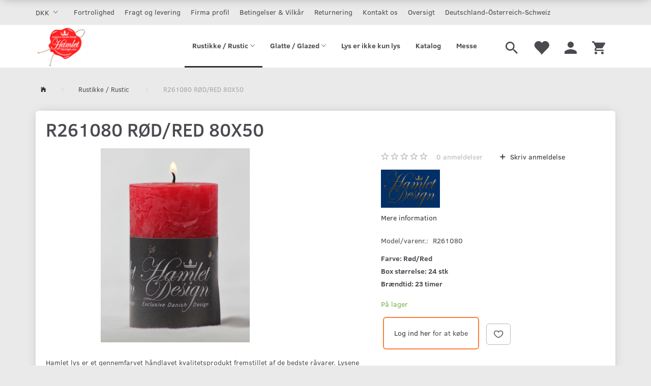

--- FILE ---
content_type: text/html; charset=UTF-8
request_url: https://hamletdesign.eu/rustikke-rustic-85/r261080-roed-red-80x50-p242
body_size: 18969
content:
<!doctype html>
<html class="no-js  "
	lang="da"
>
<head>
			<title>R261080 RØD/RED  80X50</title>
		<meta charset="utf-8">
		<meta http-equiv="X-UA-Compatible" content="IE=edge">
				<meta name="description" content="">
				<meta name="keywords" content="">
		<meta name="viewport" content="width=device-width, initial-scale=1">
											
	<meta property="og:site_name" content="Hamlet Design">
	<meta property="og:type" content="product">
	<meta property="og:title" content="R261080 RØD/RED  80X50">
	<meta property="og:url" content="https://hamletdesign.eu/rustikke-rustic-85/r261080-roed-red-80x50-p242">
	<meta property="og:image" content="https://hamletdesign.eu/media/cache/fb_image_thumb/product-images/24/2/R261080%20-%20Copy1528819051.0485.jpg?1528819051">
	<meta property="og:description" content="">
					<link rel="alternate" hreflang="x-default" href="https://hamletdesign.eu/rustikke-rustic-85/r261080-roed-red-80x50-p242">
			<link rel="alternate" hreflang="da-dk" href="https://hamletdesign.eu/rustikke-rustic-85/r261080-roed-red-80x50-p242">
		
	<link rel="apple-touch-icon" href="/apple-touch-icon.png?v=18237784">
	<link rel="icon" href="/favicon.ico?v=2063069553">

			<noscript>
	<style>
		.mm-inner .dropup,
		.mm-inner .dropdown {
			position: relative !important;
		}

		.dropdown:hover > .dropdown-menu {
			display: block !important;
			visibility: visible !important;
			opacity: 1;
		}

		.image.loading {
			opacity: 1;
		}

		.search-popup:hover .search {
			display: block;
		}
	</style>
</noscript>

<link rel="stylesheet" href="/build/frontend-theme/480.04a0f6ae.css"><link rel="stylesheet" href="/build/frontend-theme/theme.b30b4300.css">
	
			<script id="obbIePolyfills">

	/**
	 * Object.assign() for IE11
	 * https://developer.mozilla.org/en-US/docs/Web/JavaScript/Reference/Global_Objects/Object/assign#Polyfill
	 */
	if (typeof Object.assign !== 'function') {

		Object.defineProperty(Object, 'assign', {

			value: function assign(target, varArgs) {

				// TypeError if undefined or null
				if (target == null) {
					throw new TypeError('Cannot convert undefined or null to object');
				}

				var to = Object(target);

				for (var index = 1; index < arguments.length; index++) {

					var nextSource = arguments[index];

					if (nextSource != null) {

						for (var nextKey in nextSource) {

							// Avoid bugs when hasOwnProperty is shadowed
							if (Object.prototype.hasOwnProperty.call(nextSource, nextKey)) {
								to[nextKey] = nextSource[nextKey];
							}
						}
					}
				}

				return to;
			},

			writable: true,
			configurable: true
		});
	}

</script>
<script id="obbJqueryShim">

		!function(){var n=[],t=function(t){n.push(t)},o={ready:function(n){t(n)}};window.jQuery=window.$=function(n){return"function"==typeof n&&t(n),o},document.addEventListener("obbReady",function(){for(var t=n.shift();t;)t(),t=n.shift()})}();

	
</script>

<script id="obbInit">

	document.documentElement.className += (self === top) ? ' not-in-iframe' : ' in-iframe';

	window.obb = {

		DEVMODE: false,

		components: {},

		constants: {
			IS_IN_IFRAME: (self !== top),
		},

		data: {
			possibleDiscountUrl: '/discount/check-product',
			possibleWishlistUrl: '/wishlist/check',
			buildSliderUrl: '/slider',
		},

		fn: {},

		jsServerLoggerEnabled: false,
	};

</script>
<script id="obbConstants">

	/** @lends obbConstants */
	obb.constants = {
		HOST: 'https://hamletdesign.eu',

		// Environment
		IS_PROD_MODE: true,
		IS_DEV_MODE: false,
		IS_TEST_MODE: false,
		IS_TEST_RUNNING: document.documentElement.hasAttribute('webdriver'),

		// Browser detection
		// https://stackoverflow.com/a/23522755/1949503
		IS_BROWSER_SAFARI: /^((?!chrome|android).)*safari/i.test(navigator.userAgent),

		// Current currency
		CURRENCY: 'DKK',
		// Current currency
		CURRENCY_OPT: {
			'left': '',
			'right': ' DKK',
			'thousand': '.',
			'decimal': ',',
		},

		LOCALES: [{"code":"da","locale":"da_dk"}],

		// Common data attributes
		LAZY_LOAD_BOOL_ATTR: 'data-lazy-load',

		// Current language's localization id
		LOCALE_ID: 'da',

		// Shopping cart
		SHOPPINGCART_POPUP_STATUS: false,
		BROWSER_LANGUAGE_DETECTION_ENABLE: false,
		CART_COOKIE_GUEST_ID: '_gpp_gcid',
		CART_COOKIE_POPUP_FLAG: '_gpp_sc_popup',
		CART_IMAGE_WIDTH: '40',
		CART_IMAGE_HEIGHT: '40',

		COOKIE_FE_LIST_VIEW: '_gpp_shop_clw',
		COOKIE_FE_USER: '_gpp_y',
		COOKIE_FE_PURCHASE_SESSION: '_gpp_purchase_session',
		COOKIE_FE_TRACKING: '_gpp_tupv',
		COOKIE_FE_AGE: '_gpp_age',
		COOKIE_FE_LANGUAGE: '_gpp_shop_language',

		// Category page
		PRODUCT_LISTING_LAYOUT: 'list',

		// Category filters
		FILTER_ANIMATION_DURATION: 400,
		FILTER_UPDATE_NUMBER_OF_PRODUCTS_DELAY: 400,
		FILTER_APPLY_DELAY: 2000,
		FILTER_PARAMS_WITH_MULTIPLE_VALUES_REGEXP: '^(av-\\d+|br|cat|stock|g-\\d+)$',

		// Viewport breakpoint widths
		viewport: {
			XP_MAX: 479,
			XS_MIN: 480,
			XS_MAX: 799,
			SM_MIN: 800,
			SM_MAX: 991,
			MD_MIN: 992,
			MD_MAX: 1199,
			LG_MIN: 1200,

			WIDTH_PARAM_IN_REQUEST: 'viewport_width',
			XP: 'xp',
			XS: 'xs',
			SM: 'sm',
			MD: 'md',
			LG: 'lg',
		},

		IS_SEARCH_AUTOCOMPLETE_ENABLED: true
	};

</script>

<script id="obbCookies">
	(function() {

		var obb = window.obb;

		obb.fn.setCookie = function setCookie(cname, cvalue, exdays) {
			var d = new Date();
			d.setTime(d.getTime() + (exdays * 24 * 60 * 60 * 1000));
			var expires = "expires=" + d.toUTCString();
			document.cookie = cname + "=" + cvalue + "; " + expires;
		};

		obb.fn.getCookie = function getCookie(cname) {
			var name = cname + "=";
			var ca = document.cookie.split(';');
			for (var i = 0; i < ca.length; i++) {
				var c = ca[i];
				while (c.charAt(0) == ' ') {
					c = c.substring(1);
				}
				if (c.indexOf(name) == 0) {
					return c.substring(name.length, c.length);
				}
			}
			return false;
		};

		
	})();
</script>

<script id="obbTranslations">

	/** @lends obbTranslations */
	obb.translations = {

		categories: "Kategorier",
		brands: "M\u00e6rker",
		products: "Produkter",
		pages: "Information",

		confirm: "Bekr\u00e6ft",
		confirmDelete: "Er du sikker p\u00e5 at du vil slette dette?",
		confirmDeleteWishlist: "Er du sikker p\u00e5 at du vil slette denne \u00f8nskeliste, med alt indhold?",

		add: "Tilf\u00f8j",
		moreWithEllipsis: "L\u00e6s mere...",

		foundProduct: "Fundet %s produkter",
		foundProducts: "%s produkter fundet",
		notAvailable: "Ikke tilg\u00e6ngelig",
		notFound: "Ikke fundet",
		pleaseChooseVariant: "V\u00e6lg venligst en variant",
		pleaseChooseAttribute: "V\u00e6lg venligst %s",
		pleaseChooseAttributes: "V\u00e6lg venligst %s og %s",

		viewAll: "Vis alle",
		viewAllFrom: "Se alle fra",
		quantityStep: "Denne vare s\u00e6lges kun i antal\/kolli af %s",
		quantityMinimum: "Minimum k\u00f8b af denne vare er %s",
		quantityMaximum: "Maks %s stk. kan k\u00f8bes af denne vare",

		notifications: {

			fillRequiredFields: "Ikke alle obligatoriske felter er udfyldt",
		},
		notAllProductAvaliableInSet: "Desv\u00e6rre er alle produkter i dette s\u00e6t ikke tilg\u00e6ngelige. V\u00e6lg en venligst en anden variant, eller fjern produkter som ikke er tilg\u00e6ngelige.",
		wasCopiedToClipboard: "Text was copied to clipboard",
	};

</script>


	
	<link rel="icon" href="/favicon.ico">
	
<script id="OBBGoogleAnalytics4">
	window.dataLayer = window.dataLayer || [];

	function gtag() {
		dataLayer.push(arguments);
	}

	gtag('js', new Date());



	gtag('event', 'view_item', {
		currency: "DKK",
		value: 298.75,
		items: [
			{
				"item_id": "242",
				"item_name": "R261080\u0020R\u00D8D\/RED\u0020\u002080X50",
				"item_brand": "",
				"item_category": "Rustikke\u0020\/\u0020Rustic",
				"quantity": 1,
				"price": 298.75,
				"url": "https://hamletdesign.eu/rustikke-rustic-85/r261080-roed-red-80x50-p242",
				"image_url": "https://hamletdesign.eu/media/cache/product_info_main_thumb/product-images/24/2/R261080%20-%20Copy1528819051.0485.jpg"
			}
		]
	});



</script>

</head>

<body class="	page-product pid242 	
 ">
	

	<div id="page-wrapper" class="page-wrapper">

		<section id="page-inner" class="page-inner">

			<header id="header" class="site-header">
									
<div
	class="navbar-default navbar-mobile visible-xp-block visible-xs-block "
	data-hook="mobileNavbar"
	role="tabpanel"
>
	<div class="container">

		<div class="clearfix">
			
<div
	class="sidebar-toggle-wrap visible-xp-block visible-xs-block pull-left"
>
	<button
		class="btn btn-default sidebar-toggle sidebar-toggle-general"
		data-hook="toggleMobileMenu"
	>
		<i class="icon-bars">
			<span class="sr-only">Skifte navigation</span>
			<span class="icon-bar"></span>
			<span class="icon-bar"></span>
			<span class="icon-bar"></span>
		</i>
		<span>Menu</span>
	</button>
</div>

			<ul class="nav navbar-nav nav-pills navbar-mobile-tabs pull-right">

				<li>
					<a
						class="toggle-price-vat"
						title="Vis&#x20;priser&#x20;inkl.&#x20;moms"
						href="https://hamletdesign.eu/_switch/price_vat"
					>
						<i class="glyphicon glyphicon-euro"></i>
					</a>
				</li>
				<li>
					<a
						class="toggle-tab-search"
						title="Søg"
						data-toggle="pill"
					>
						<i class="glyphicon glyphicon-search"></i>
					</a>
				</li>
								<li>
										
<a class="wishlist"
   id="wishlist-link"
   href="/user/check?go=/wishlist/"
   title="Favoritter"
	   data-show-modal-and-set-href-as-form-action=""
   data-target="#login-modal"
		>
	<i class="glyphicon glyphicon-heart"></i>
	<span class="title hidden-xp hidden-xs">
		Favoritter
	</span>
</a>

				</li>
				
				<li>
											<a
							class="login"
							data-hook="mobileNavbar-loginButton"
							title="Login"
							href="/user/"
							data-toggle="modal"
							data-target="#login-modal"
						>
							<i class="glyphicon glyphicon-user"></i>
						</a>
									</li>

									<li>
						<a
							class="toggle-tab-minicart "
							title="Cart"
							data-hook="mobileNavbar"
							href="#navbarMobileMinicart"
							data-toggle="pill"
						>
							<i class="glyphicon glyphicon-shopping-cart"></i>
							<span class="count badge"></span>
						</a>
					</li>
				
			</ul>
		</div>

		<div class="tab-content">
			<div
				class="tab-pane fade page-content tab-userbar"
				id="navbarMobileUserbar"
				data-hook="mobileNavbar-userMenu"
				role="tabpanel"
			>
				<ul class="nav navbar-nav">
					

						<li>
									
<a class="wishlist"
   id="wishlist-link"
   href="/user/check?go=/wishlist/"
   title="Favoritter"
	   data-show-modal-and-set-href-as-form-action=""
   data-target="#login-modal"
		>
	<i class="glyphicon glyphicon-heart"></i>
	<span class="title hidden-xp hidden-xs">
		Favoritter
	</span>
</a>

			</li>
				<li>
			<a class="login login-link"
   href="/user/"
   title="Login"
   data-toggle="modal"
   data-target="#login-modal"
	>
	<i class="glyphicon glyphicon-user"></i>
	<span class="title">
		Log ind
	</span>
</a>
		</li>
	
				</ul>
			</div>
		</div>

	</div>
</div>
														<nav class="navbar navbar-inverse hidden-xp hidden-xs" role="navigation">
        <div class="container">
            <div class="collapse navbar-collapse">
                

	<ul class="currency nav navbar-left navbar-nav">
		<li class="dropdown">
			<a
				href="#"
				class="dropdown-toggle current-currency"
				data-toggle="dropdown"
							>
				<span class="title">DKK</span>
				<span class="caret"></span>
			</a>
			<ul class="dropdown-menu js-url-switcher">
									<li class="currency-CHF">
						<a href="#" data-url="https://hamletdesign.eu/rustikke-rustic-85/r261080-roed-red-80x50-p242?currency=CHF">
							CHF
						</a>
					</li>
									<li class="currency-DKK active">
						<a href="#" data-url="https://hamletdesign.eu/rustikke-rustic-85/r261080-roed-red-80x50-p242?currency=DKK">
							DKK
						</a>
					</li>
									<li class="currency-EUR">
						<a href="#" data-url="https://hamletdesign.eu/rustikke-rustic-85/r261080-roed-red-80x50-p242?currency=EUR">
							EUR
						</a>
					</li>
									<li class="currency-GBP">
						<a href="#" data-url="https://hamletdesign.eu/rustikke-rustic-85/r261080-roed-red-80x50-p242?currency=GBP">
							GBP
						</a>
					</li>
									<li class="currency-NOK">
						<a href="#" data-url="https://hamletdesign.eu/rustikke-rustic-85/r261080-roed-red-80x50-p242?currency=NOK">
							NOK
						</a>
					</li>
									<li class="currency-RUB">
						<a href="#" data-url="https://hamletdesign.eu/rustikke-rustic-85/r261080-roed-red-80x50-p242?currency=RUB">
							RUB
						</a>
					</li>
									<li class="currency-SEK">
						<a href="#" data-url="https://hamletdesign.eu/rustikke-rustic-85/r261080-roed-red-80x50-p242?currency=SEK">
							SEK
						</a>
					</li>
									<li class="currency-USD">
						<a href="#" data-url="https://hamletdesign.eu/rustikke-rustic-85/r261080-roed-red-80x50-p242?currency=USD">
							USD
						</a>
					</li>
							</ul>
		</li>
	</ul>
 

 
	
	<ul class="info-menu nav nav-links navbar-nav">
		
	
	
		
		<li class="navbar-nav ">
			<a href="/information/fortrolighed/">
				Fortrolighed
			</a>
		</li>

	
		
		<li class="navbar-nav ">
			<a href="/information/fragt-og-levering/">
				Fragt og levering
			</a>
		</li>

	
		
		<li class="navbar-nav ">
			<a href="/information/firma-profil/">
				Firma profil
			</a>
		</li>

	
		
		<li class="navbar-nav ">
			<a href="/information/betingelser-vilkar/">
				Betingelser & Vilkår
			</a>
		</li>

	
		
		<li class="navbar-nav ">
			<a href="/return-note/">
				Returnering
			</a>
		</li>

	
		
		<li class="navbar-nav ">
			<a href="/information/contact/">
				Kontakt os
			</a>
		</li>

	
		
		<li class="navbar-nav ">
			<a href="/sitemap/">
				Oversigt
			</a>
		</li>

	
		
		<li class="navbar-nav ">
			<a href="/information/deutschland-osterreich-schweiz/">
				Deutschland-Österreich-Schweiz
			</a>
		</li>

	

	</ul>


            </div>
        </div>
    </nav>
    <div class="navbar navbar-default navbar-fixed-height">
        <div class="container">
            <div class="row">
                <div class="col-md-6">
                    
<div
	class="logo navbar-nav logo-kind-image"
	
	id="logo"
>
	<a
			aria-label="Hamlet&#x20;Design"
			href="/"
			data-store-name="Hamlet&#x20;Design"
		><img
					class="logo-image"
					src="https://hamletdesign.eu/media/cache/logo_thumb_auto_resize/images/Ny-Logo---CopyTRANS2.png?1530306296"
					alt="Hamlet&#x20;Design"
				></a></div>
                </div>
                <div class="col-md-18">
                    <nav class="navbar-right navbar-nav hidden-xp hidden-xs" role="navigation">
                        
<ul class="search-popup nav navbar-nav pull-left"
	
>
	<li
		class="dropdown"
	>
		<a
			href="#"
					>
			<i class="glyphicon glyphicon-search"></i>
		</a>
	</li>
</ul>
 

	<ul
		class="userbar nav navbar-nav pull-left"
		id="userbar"
		
	>

					<li>
									
<a class="wishlist"
   id="wishlist-link"
   href="/user/check?go=/wishlist/"
   title="Favoritter"
	   data-show-modal-and-set-href-as-form-action=""
   data-target="#login-modal"
		>
	<i class="glyphicon glyphicon-heart"></i>
	<span class="title hidden-xp hidden-xs">
		Favoritter
	</span>
</a>

			</li>
		
					<li>
				<a class="login login-link"
   href="/user/"
   title="Login"
   data-toggle="modal"
   data-target="#login-modal"
	>
	<i class="glyphicon glyphicon-user"></i>
	<span class="title">
		Log ind
	</span>
</a>
			</li>
			</ul>

 
	<ul
		class="minicart minicart-wide  nav navbar-nav pull-right"
		id="minicart"
		
	>
		<li
			class="dropdown"
			data-backdrop="static"
			data-dropdown-align="right"
			data-reload-name="cart"
			data-reload-url="/cart/show/minicart/wide"
		>
			
<a aria-label="Indkøbskurv" href="/cart/"  data-toggle="dropdown" data-hover="dropdown" data-link-is-clickable>

	<i class="glyphicon glyphicon-shopping-cart"></i>
	<span class="title">
		Indkøbskurv
	</span>
	<span class="total">
		
	</span>
	<span class="count badge">
		0
	</span>

</a>

<div class="dropdown-menu prevent-click-event-propagation">
	

	<div class="cart cart-wide panel panel-default  "
		
	>
		<div class="panel-heading">
			Indkøbskurv
		</div>

		<div class="panel-body"
			 data-reload-name="cart"
			 data-reload-url="/cart/show/cartbody_minified/wide"
		>
			

	<div class="inner empty">
		<span class="empty-cart-message">
			Din indkøbskurv er tom!
		</span>
	</div>




			
	<div class="cards ">
					<img src="https://hamletdesign.eu/media/cache/small_cards/images/certificates/dankort.gif" alt="paymentlogo">
					<img src="https://hamletdesign.eu/media/cache/small_cards/images/certificates/mastercard.gif" alt="paymentlogo">
					<img src="https://hamletdesign.eu/media/cache/small_cards/images/certificates/visa.gif" alt="paymentlogo">
			</div>
		</div>

		<div class="panel-footer">

			<form action="/checkout">
				<button type="submit" class="btn btn-primary btn-block">
					Til kassen
				</button>
			</form>

			<form action="/cart/">
				<button type="submit" class="btn btn-default btn-block">
					Se indkøbskurv
				</button>
			</form>
		</div>

	</div>
</div>

		</li>
	</ul>
                    </nav> 



					
		<ul class="horizontal-categories-menu nav navbar-nav hidden-xp hidden-xs navbar-nav mm-inner max-level-2 ">
											
						 	
								
	<li class="cid85 level1 active has-children dropdown"
					data-dropdown-align="left"
			>
		<a class="dropdown-toggle"
		   href="/rustikke-rustic-85/"
							data-toggle="dropdown"
				data-hover="dropdown"
				data-link-is-clickable
					>
			
			<span class="col-title">
				<span class="title">Rustikke / Rustic</span>

				
				<span class="caret"></span>
				</span>
		</a>

											
								<ul class="dropdown-menu hidden">
				
																			
		
			
	<li class="cid87 level2"
			>
		<a class=""
		   href="/rustikke-bloklys-rustic-candles-87/"
					>
			
			<span class="col-title">
				<span class="title">Rustikke Bloklys / Rustic Candles</span>

				
				</span>
		</a>

											
			</li>

															
		
			
	<li class="cid92 level2"
			>
		<a class=""
		   href="/rustikke-kuglelys-rustic-ball-candles-92/"
					>
			
			<span class="col-title">
				<span class="title">Rustikke Kuglelys / Rustic Ball Candles</span>

				
				</span>
		</a>

											
			</li>

															
		
			
	<li class="cid93 level2"
			>
		<a class=""
		   href="/rustikke-stagelys-rustic-taper-candles-93/"
					>
			
			<span class="col-title">
				<span class="title">Rustikke Stagelys / Rustic Taper Candles</span>

				
				</span>
		</a>

											
			</li>

												</ul>
			</li>

											
						 	
								
	<li class="cid86 level1 has-children dropdown"
					data-dropdown-align="left"
			>
		<a class="dropdown-toggle"
		   href="/glatte-glazed-86/"
							data-toggle="dropdown"
				data-hover="dropdown"
				data-link-is-clickable
					>
			
			<span class="col-title">
				<span class="title">Glatte / Glazed</span>

				
				<span class="caret"></span>
				</span>
		</a>

											
								<ul class="dropdown-menu hidden">
				
																			
		
			
	<li class="cid127 level2"
			>
		<a class=""
		   href="/glatte-bloklys-glazed-candles-127/"
					>
			
			<span class="col-title">
				<span class="title">Glatte Bloklys / Glazed Candles</span>

				
				</span>
		</a>

											
			</li>

															
		
			
	<li class="cid128 level2"
			>
		<a class=""
		   href="/glatte-fyrfadslys-glazed-tealight-128/"
					>
			
			<span class="col-title">
				<span class="title">Glatte Fyrfadslys / Glazed Tealight</span>

				
				</span>
		</a>

											
			</li>

															
		
			
	<li class="cid140 level2"
			>
		<a class=""
		   href="/glatte-aeggelys-glazed-egg-light-140/"
					>
			
			<span class="col-title">
				<span class="title">Glatte Æggelys / Glazed Egg Light</span>

				
				</span>
		</a>

											
			</li>

												</ul>
			</li>

											
						 	
			
	<li class="cid97 level1"
					data-dropdown-align="left"
			>
		<a class=""
		   href="/lys-er-ikke-kun-lys-97/"
					>
			
			<span class="col-title">
				<span class="title">Lys er ikke kun lys</span>

				
				</span>
		</a>

						
			</li>

											
						 	
			
	<li class="cid138 level1"
					data-dropdown-align="left"
			>
		<a class=""
		   href="/katalog-138/"
					>
			
			<span class="col-title">
				<span class="title">Katalog</span>

				
				</span>
		</a>

						
			</li>

											
						 	
			
	<li class="cid139 level1"
					data-dropdown-align="left"
			>
		<a class=""
		   href="/messe-139/"
					>
			
			<span class="col-title">
				<span class="title">Messe</span>

				
				</span>
		</a>

						
			</li>

					</ul>

	
                </div>
            </div>
        </div>
    </div>								<div class="section-border container"></div>
			</header>

				<style>
	@media (min-width: 800px) {

		.thumbnails-on-left .product-images-main {
			margin-left: 120px;
		}

		.thumbnails-on-right .product-images-main {
			margin-right: 120px;
		}

		.thumbnails-on-left .product-images-additional ul,
		.thumbnails-on-right .product-images-additional ul {
			max-width: 100px;
		}
	}
	.thumbnails-freeze {
		&.thumbnails-on-left .product-images-main {
			margin-left: 120px;
		}

		&.thumbnails-on-right .product-images-main {
			margin-right: 120px;
		}

		&.thumbnails-on-left .product-images-additional ul,
		&.thumbnails-on-right .product-images-additional ul {
			max-width: 100px;
		}
	}
</style>
	<main
		id="main"
		class="site-main product-info product pid242 has-variants has-variants-compact no-options variants-template-constructor-radio no-variant-preselect"
		data-product-id="242"
		data-variants-template="constructor-radio"
	>

		<div class="container">
			<div id="notification">
																</div>
		</div>

			<div class="container breadcrumb-container">
        <ol
	id="breadcrumb"
	class="breadcrumb "
	itemscope itemtype="https://schema.org/BreadcrumbList"
>
							
		<li class="breadcrumb-item  "
			
		>
							<a
					
					href="/"
				>
					<span
						class="title"
						itemprop="name"
					>
						Forside
					</span>
				</a>
									</li>
							
		<li class="breadcrumb-item breadcrumb-parent-category "
			itemprop="itemListElement" itemtype="https://schema.org/ListItem" itemscope
		>
							<a
					itemtype="https://schema.org/Thing" itemprop="item"
					href="/rustikke-rustic-85/"
				>
					<span
						class="title"
						itemprop="name"
					>
						Rustikke / Rustic
					</span>
				</a>
				<meta itemprop="position" content="2" />					</li>
							
		<li class="breadcrumb-item  active"
			
		>
							<span class="title">
					R261080 RØD/RED  80X50
				</span>
					</li>
	
</ol>
    </div>
    <div class="container">
        <div class="block page-content">
            
<div class="product-main ">
	
</div>
 
<div class="product-main ">
	<h1 class="product-title" itemprop="name">
		R261080 RØD/RED  80X50
	</h1>
</div>
            <div class="row">
                <div class="col-md-14">
                    
<div class="product-images thumbnails-on-right has-thumbnail-slider thumbnails-on-right"
	data-thumbnails-on="right"
	>

	<div class="labels">
	
	
	
	
	
	


</div>

			
<div class="product-images-main"
	 id="productImage242"
	 data-product-id="242"
>
	<ul class=""
		data-id="242"
		data-widget-type="productDetailsImage"
		data-bxslider-options="{
    &quot;pagerCustom&quot;: &quot;#productThumbnails242 ul&quot;,
    &quot;slideWidth&quot;: 640,
    &quot;swipeThreshold&quot;: 70,
    &quot;useCSS&quot;: true
}"
			>
				
			
			
			<li>
				<a class="fancybox" data-fancybox="product-gallery"
				   href="https://hamletdesign.eu/media/cache/product_original/product-images/24/2/R261080%20-%20Copy1528819051.0485.jpg?1528819051"
				   rel="product-gallery"
				   title="R261080&#x20;R&#x00D8;D&#x2F;RED&#x20;&#x20;80X50"
				>
					
<div
		class="image image-wrapped image-responsive image-center  img-box-width"
				style="max-width: 640px; "
		data-id="543"
	><div class="img-box-height"
			 style="padding-bottom: 75%;"
		><div class="img-wrap"><div class="img-background img-border"></div><div class="img-content"><span
							class="img-upscaled img-border "

							 title="R261080 RØD/RED  80X50" 
															style="background-image: url('https://hamletdesign.eu/media/cache/product_info_main_thumb/product-images/24/2/R261080%20-%20Copy1528819051.0485.jpg?1528819051');"
							
							
						></span><img
							class="img img-border  default"

							 alt="R261080 RØD/RED  80X50" 							 title="R261080 RØD/RED  80X50" 
															src="https://hamletdesign.eu/media/cache/product_info_main_thumb/product-images/24/2/R261080%20-%20Copy1528819051.0485.jpg?1528819051"
							
							 itemprop="image"style="height:100%; width: auto;" width="480" height="369"
						><noscript><img
								class="img-border  default"
								src="https://hamletdesign.eu/media/cache/product_info_main_thumb/product-images/24/2/R261080%20-%20Copy1528819051.0485.jpg?1528819051"
								 alt="R261080 RØD/RED  80X50" 								 title="R261080 RØD/RED  80X50" 							></noscript></div><div class="img-overlay"></div></div></div></div>				</a>
			</li>
		
			</ul>

	<div class="img-box-width image-wrapped image-vertical-placeholder"
	 style="display: none; max-width: 640px;"
>
	<div class="img-box-height"
		 style="padding-bottom: 75%;"
	>
	</div>
</div>
	<div class="thumbnail-zoom-wrapper">
		<a class="btn btn-link thumbnail-zoom" id="slider-popup" href=""
		>Zoom</a>
	</div>
</div>
		

	</div>
                    <div class="custom-text">
                        



<p>Hamlet lys er et gennemfarvet håndlavet kvalitetsprodukt fremstillet af de bedste råvarer. Lysene har en meget lav andel af olie, hvilket bevirker at de ikke lugter ved afbrænding. Denne nøje sammensætning af råvarer medfører at Hamlet lys har et højt smeltepunkt, som gør, at de brænder længere. Samtidigt er væge og voks tilpasset således, at Hamlet lys står med en smuk og rolig flamme uden at sode.</p>
<p><em>Alle lys har naturligvis Alu brændbeskyttelse i bunden, således at det giver en sikkerhed at arbejde med Hamlets produkter.</em></p>
                    </div>
                </div>
                <div class="col-md-10">
                    
	<div class="property review-summary  empty">

		<span class="review-avg-rating">
			

<div
	class="property rating "
	data-rating="0"
>
		<span class="star-icons empty d-inline-block">
		<i class="glyphicon glyphicon-star-empty"></i><i class="glyphicon glyphicon-star-empty"></i><i class="glyphicon glyphicon-star-empty"></i><i class="glyphicon glyphicon-star-empty"></i><i class="glyphicon glyphicon-star-empty"></i>
		<span class="star-icons full">
					</span>
	</span>


</div>
		</span>

		<span class="review-count">
			<a
				class="pseudo"
				href="/rustikke-rustic-85/r261080-roed-red-80x50-p242#product-reviews"
			><span class="count">0</span> anmeldelser</a>
		</span>

		<span class="review-write">
			<a
				class="pseudo"
				href="/rustikke-rustic-85/r261080-roed-red-80x50-p242#product-reviews"
			>
				Skriv anmeldelse
			</a>
		</span>

	</div>

 

<div class="pid242 variant-price variant-property product-main ">
	

<div class="property choice price id242 id-main vid369 ">

	
</div>
	
	
			
		
</div>


 
<div class="pid242 variant-tier-price variant-property product-main ">
	


</div>
 
<div class="product-main ">
	<div class="property product-summary "
			>
		<p><img src="/images/hamletbl%C3%A5logo_edited_8832.jpg" width="116" height="75" /></p>

					<p class="full-description-link">
				<a class="pseudo"
				   href="/rustikke-rustic-85/r261080-roed-red-80x50-p242#product-description"
				>
					Mere information
				</a>
			</p>
			</div>
</div>
 

	<div class="pid242 variant-model variant-property product-main ">
		<div class="property choice model id242 id-main vid369 ">
		<span class="term">
			Model/varenr.:
		</span>
		<span class="definition">
			R261080
		</span>
	</div>

</div>

 

 <div class="pid242 variant-weight variant-property product-main ">
	
</div>
                    <div class="well">
                        
	<div class="product-main ">

					<ul class="property list-unstyled" id="attribute-6">
				<li class="single-attribute-value" data-attribute-id="6" data-attribute-value-id="48"><label><strong>Farve:</strong> <span class="attribute-value">Rød/Red</sapn></label></li> <li class="single-attribute-value" data-attribute-id="7" data-attribute-value-id="60"><label><strong>Box størrelse:</strong> <span class="attribute-value">24 stk</sapn></label></li> <li class="single-attribute-value" data-attribute-id="8" data-attribute-value-id="67"><label><strong>Brændtid:</strong> <span class="attribute-value">23 timer</sapn></label></li>
			</ul>

			</div>

 

	<div class="pid242 variant-stock variant-property product-main ">
	

		<div class="property choice stock id242 vid369 id-main ">
		<div class="stock-label stock-ok" data-place="" title="P&#x00E5;&#x20;lager">
			<span class="term">Lager:</span>
			<span class="definition definition-full">
								På lager
			</span>
			<span class="definition definition-short">
				På lager
			</span>
		</div>
	</div>


	</div>

                        <div class="block inline-blocks">
                            

<div
	class="pid242 variant-quantity variant-property "
>
	</div>

 


	
<div class="pid242 variant-buy variant-property product-main "
>
	<form
		action="/cart/add/articles/"
		method="post"
		class="clearfix"
		data-form-controls-group-id="product-details-242"
		data-submit-executor
	>
		
	<div class="property buy choice id242 vid369 id-main ">
			
		
			<div class="alert alert-warning disabled-shopping">
				<a href="/user/login">Log ind her</a> for at købe
			</div>

		
	
	</div>


				<input type="hidden"
			   name="buy-btn"
		       value="369"
		>
	</form>

</div>


 
<div class="pid242 variant-wishlist variant-property product-main ">
		
	
					
	<div class="property wishlist choice id242 vid369 id-main ">
		

<a
	class="wishlist-button btn btn-sm btn-default  wishlist-login-box "
	href="/user/check?go=/wishlist/add-article/369"
	title="Tilføj ønskeliste"
	rel="nofollow"
	data-product=""
	data-article="369"
	data-remove-url="/wishlist/remove-article/369/"
	data-wishlist-id=""
	data-add-url="/user/check?go=/wishlist/add-article/369"
	data-animate="fade"
			data-show-modal-and-set-href-as-form-action
		data-target="#login-modal"
	>
	<i class="glyphicon glyphicon-heart"></i>
	<span class="title">Tilføj ønskeliste</span>
	<span class="badge count hidden"></span>
</a>
	</div>
</div>
                        </div>
                    </div>
                </div>
            </div>
        </div> 
    


<div
	class="component-tabs product-tabs clearfix  "
	id="slider209801474"
>
	<ul class="nav nav-tabs">
		
							<li class="active">
					<a
						href="#quick-tab-description-209801474"
						data-toggle="tab"
					>
						 Beskrivelse
						
											</a>
				</li>
			
		
							<li class="">
					<a
						href="#quick-tab-also-209801474"
						data-toggle="tab"
					>
						 Andre købte også
						
											</a>
				</li>
			
		
							<li class="">
					<a
						href="#quick-tab-xsell-209801474"
						data-toggle="tab"
					>
						 Anbefalinger
						
											</a>
				</li>
			
		
							<li class="">
					<a
						href="#quick-tab-plus-209801474"
						data-toggle="tab"
					>
						 Tilbehør
						
											</a>
				</li>
			
		
							<li class="">
					<a
						href="#quick-tab-reviews-209801474"
						data-toggle="tab"
					>
						 Anmeldelser
						
											</a>
				</li>
			
		
										
			</ul>

	<div class="tab-content">
		
				<div
			class="tab-pane active"
			id="quick-tab-description-209801474"
		>
							
	<div class="product-main anchor-target "
		 id="product-description"
	>
		
<div
	class="property description "
	itemprop="description"
>
			<p><img src="/images/LYSTYPER9296.jpg" width="1494" height="1240" /></p>
	</div>

	</div>
			
			
			
					</div>
		
		
				<div
			class="tab-pane "
			id="quick-tab-also-209801474"
		>
			
							
							
		


			
			
					</div>
		
		
				<div
			class="tab-pane "
			id="quick-tab-xsell-209801474"
		>
			
							
							
		


			
			
					</div>
		
		
				<div
			class="tab-pane "
			id="quick-tab-plus-209801474"
		>
			
							
							
		


			
			
					</div>
		
		
				<div
			class="tab-pane "
			id="quick-tab-reviews-209801474"
		>
			
			
						<div class="row">
				<div class="col-md-12">
									<p>Der er endnu ikke nogen anmeldelser her. Vi vil være glade for hvis du vil anmelde som den første.</p>
	
				</div>
				<div class="col-md-12">
					

	<div class=""
		 id="product-reviews"
	>
		<form id="leave-product-review"
			  action=""
			  method="post"
			  data-submit-executor
		>
			<div class="h3">
				Tilføj anmeldelse:
			</div>

			<div class="error">
				<noscript>Venligst aktiver JavaScript for at kunne bruge denne funktionalitet</noscript>
			</div>

			<div id="review-form-box">
				

	<div class="form-group"><label for="product_review_authorName" class="required label-required-indicator">Fornavn og Efternavn(e)</label><input type="text"  id="product_review_authorName" name="product_review[authorName]" required="required"  class="form-control required" /></div><input type="hidden"  id="product_review_locale" name="product_review[locale]" class="form-control" value="da" /><div class="form-group"><label class="required label-required-indicator">Bedømmelse</label><div id="rating"><div  id="product_review_rating" ><input type="radio"  id="product_review_rating_0" name="product_review[rating]" required="required"  value="1" /><input type="radio"  id="product_review_rating_1" name="product_review[rating]" required="required"  value="2" /><input type="radio"  id="product_review_rating_2" name="product_review[rating]" required="required"  value="3" /><input type="radio"  id="product_review_rating_3" name="product_review[rating]" required="required"  value="4" /><input type="radio"  id="product_review_rating_4" name="product_review[rating]" required="required"  value="5" /></div></div><script>
			$(function() {
				$("#rating .hint").hide();
				$("#rating input").rating();
			});
		</script></div><div class="form-group"><label for="product_review_text" class="required label-required-indicator">Anmeldelse</label><textarea  id="product_review_text" name="product_review[text]" required="required"  class="form-control"></textarea></div>

<div
	class="form-group"
	id="product-review-form-captcha"
></div>

<script src="/bundles/openbizboxmathcaptcha/scripts/obbMathCaptcha.js"></script>
<script>
	$(function() {
		obbMathCaptcha.init({placeholder: 'product-review-form-captcha', initUrl: '/math-captcha/'});
			});
</script>
			</div>

			<button class="btn btn-primary"
					id="send-review-btn"
					type="submit"
					data-submit-reload-element-id="review-form-box"
					data-animate="ladda"
			>
				Send anmeldelse
			</button>
		</form>

		<script>
			$(function() {
				$('#send-review-btn').on('click', function() {

					// TODO remove this unused setting from BE
					var REVIEW_TEXT_MIN_LENGTH = 10;

					var error = '';
					var rating = $("input[name='product_review[rating]']:checked").val();

					if (!rating) {
						error += "* You must rate the product for your review.\n";
					}

					if (error) {
						new PNotify({
							buttons: {
								closer_hover: matchMedia('(min-width: ' + obb.constants.viewport.SM_MIN + 'px)').matches,
								sticker: false,
							},
							history: false,
							styling: 'bootstrap3',
							text: error,
							type: 'error'
						});
						return false;
					}
				});
			});
		</script>
	</div>
				</div>
			</div>
			
					</div>
		
		
						
			</div>

</div>
    </div>

	</main>

			<footer id="footer" class="site-footer">
				<div class="section-border container"></div>
										<div class="container">
        <div class="row">
            <div class="col-md-6">
                <div class="panel panel-default">
                    <div class="panel-heading">
                        



Informationer
                    </div>
                    <div class="panel-body">
                        
	
	<ul class="info-menu nav nav-links ">
		
	
	
		
		<li class=" ">
			<a href="/information/fortrolighed/">
				Fortrolighed
			</a>
		</li>

	
		
		<li class=" ">
			<a href="/information/fragt-og-levering/">
				Fragt og levering
			</a>
		</li>

	
		
		<li class=" ">
			<a href="/information/firma-profil/">
				Firma profil
			</a>
		</li>

	
		
		<li class=" ">
			<a href="/information/betingelser-vilkar/">
				Betingelser & Vilkår
			</a>
		</li>

	
		
		<li class=" ">
			<a href="/return-note/">
				Returnering
			</a>
		</li>

	
		
		<li class=" ">
			<a href="/information/contact/">
				Kontakt os
			</a>
		</li>

	
		
		<li class=" ">
			<a href="/sitemap/">
				Oversigt
			</a>
		</li>

	
		
		<li class=" ">
			<a href="/information/deutschland-osterreich-schweiz/">
				Deutschland-Österreich-Schweiz
			</a>
		</li>

	

	</ul>


                    </div>
                </div>
            </div>
            <div class="col-md-6">
                <div class="panel panel-default">
                    <div class="panel-heading">
                        



Konto
                    </div>
                    <div class="panel-body">
                        	
<ul class="account-menu nav nav-links ">

			<li class="">
			<a rel="nofollow" href="/user/">
				<span class="title">
					Min konto
				</span>
			</a>
					</li>
			<li class="">
			<a rel="nofollow" href="/user/address/">
				<span class="title">
					Adressebog
				</span>
			</a>
					</li>
			<li class="">
			<a rel="nofollow" href="/wishlist/">
				<span class="title">
					Ønskeliste
				</span>
			</a>
					</li>
			<li class="">
			<a rel="nofollow" href="/user/order">
				<span class="title">
					Ordrehistorik
				</span>
			</a>
					</li>
			<li class="">
			<a rel="nofollow" href="/newsletter/subscribe">
				<span class="title">
					Nyhedsbrev
				</span>
			</a>
					</li>
	
	</ul>
                    </div>
                </div>
            </div>
            <div class="col-md-6">
                <div class="panel panel-default">
                    <div class="panel-heading">
                        



Betalingsmetoder
                    </div>
                    <div class="panel-body">
                        

					
		
	
	<div class="image-wrapper ">
					
<div
		class="image image-wrapped image-responsive image-center  img-box-width"
				style="max-width: 50px; "
		
	><div class="img-box-height"
			 style="padding-bottom: 127.1186440678%;"
		><div class="img-wrap"><div class="img-background img-border"></div><div class="img-content"><span
							class="img-upscaled img-border "

							 title="Bankicon" 
															style="background-image: url('/images/faktura_6004.png?1521385813');"
							
							
						></span><img
							class="img img-border "

							 alt="Bankicon" 							 title="Bankicon" 
															src="/images/faktura_6004.png?1521385813"
							
							style="height:auto; width: auto;" width="63.559322033898" height="50"
						><noscript><img
								class="img-border "
								src="/images/faktura_6004.png?1521385813"
								 alt="Bankicon" 								 title="Bankicon" 							></noscript></div><div class="img-overlay"></div></div></div></div>			</div>

 

					
		
	
	<div class="image-wrapper ">
					
<div
		class="image image-wrapped image-responsive image-center  img-box-width"
				style="max-width: 50px; "
		
	><div class="img-box-height"
			 style="padding-bottom: 100%;"
		><div class="img-wrap"><div class="img-background img-border"></div><div class="img-content"><span
							class="img-upscaled img-border "

							 title="Bankicon" 
															style="background-image: url('/images/bankicon_1211.png?1521385857');"
							
							
						></span><img
							class="img img-border "

							 alt="Bankicon" 							 title="Bankicon" 
															src="/images/bankicon_1211.png?1521385857"
							
							style="height:auto; width: auto;" width="50" height="50"
						><noscript><img
								class="img-border "
								src="/images/bankicon_1211.png?1521385857"
								 alt="Bankicon" 								 title="Bankicon" 							></noscript></div><div class="img-overlay"></div></div></div></div>			</div>

                    </div>
                </div>
            </div>
            <div class="col-md-6"></div>
        </div>
    </div>							</footer>

		</section>

					<header
				class="sticky-header sticky-header-general navbar"
				id="stickyHeader"
			>
				<div class="container">
											
<div
	class="sidebar-toggle-wrap visible-xp-block visible-xs-block "
>
	<button
		class="btn btn-default sidebar-toggle sidebar-toggle-general"
		data-hook="toggleMobileMenu"
	>
		<i class="icon-bars">
			<span class="sr-only">Skifte navigation</span>
			<span class="icon-bar"></span>
			<span class="icon-bar"></span>
			<span class="icon-bar"></span>
		</i>
		<span>Menu</span>
	</button>
</div>

<div class="sticky-header-column left">
	
<div
	class="logo  logo-kind-image"
	
	id="logo"
>
	<a
			aria-label="Hamlet&#x20;Design"
			href="/"
			data-store-name="Hamlet&#x20;Design"
		><img
					class="logo-image"
					src="https://hamletdesign.eu/media/cache/logo_thumb_auto_resize/images/Ny-Logo---CopyTRANS2.png?1530306296"
					alt="Hamlet&#x20;Design"
				></a></div>
</div>

<div class="sticky-header-column right">
	
<ul class="search-popup nav navbar-nav pull-left"
	
>
	<li
		class="dropdown"
	>
		<a
			href="#"
					>
			<i class="glyphicon glyphicon-search"></i>
		</a>
	</li>
</ul>
	

	<ul
		class="userbar nav navbar-nav pull-left"
		id="userbar"
		
	>

					<li>
									
<a class="wishlist"
   id="wishlist-link"
   href="/user/check?go=/wishlist/"
   title="Favoritter"
	   data-show-modal-and-set-href-as-form-action=""
   data-target="#login-modal"
		>
	<i class="glyphicon glyphicon-heart"></i>
	<span class="title hidden-xp hidden-xs">
		Favoritter
	</span>
</a>

			</li>
		
					<li>
				<a class="login login-link"
   href="/user/"
   title="Login"
   data-toggle="modal"
   data-target="#login-modal"
	>
	<i class="glyphicon glyphicon-user"></i>
	<span class="title">
		Log ind
	</span>
</a>
			</li>
			</ul>

	
	<ul
		class="minicart minicart-wide  nav navbar-nav pull-right"
		id="minicart"
		
	>
		<li
			class="dropdown"
			data-backdrop="static"
			data-dropdown-align="right"
			data-reload-name="cart"
			data-reload-url="/cart/show/minicart/wide"
		>
			
<a aria-label="Indkøbskurv" href="/cart/"  data-toggle="dropdown" data-hover="dropdown" data-link-is-clickable>

	<i class="glyphicon glyphicon-shopping-cart"></i>
	<span class="title">
		Indkøbskurv
	</span>
	<span class="total">
		
	</span>
	<span class="count badge">
		0
	</span>

</a>

<div class="dropdown-menu prevent-click-event-propagation">
	

	<div class="cart cart-wide panel panel-default  "
		
	>
		<div class="panel-heading">
			Indkøbskurv
		</div>

		<div class="panel-body"
			 data-reload-name="cart"
			 data-reload-url="/cart/show/cartbody_minified/wide"
		>
			

	<div class="inner empty">
		<span class="empty-cart-message">
			Din indkøbskurv er tom!
		</span>
	</div>




			
	<div class="cards ">
					<img src="https://hamletdesign.eu/media/cache/small_cards/images/certificates/dankort.gif" alt="paymentlogo">
					<img src="https://hamletdesign.eu/media/cache/small_cards/images/certificates/mastercard.gif" alt="paymentlogo">
					<img src="https://hamletdesign.eu/media/cache/small_cards/images/certificates/visa.gif" alt="paymentlogo">
			</div>
		</div>

		<div class="panel-footer">

			<form action="/checkout">
				<button type="submit" class="btn btn-primary btn-block">
					Til kassen
				</button>
			</form>

			<form action="/cart/">
				<button type="submit" class="btn btn-default btn-block">
					Se indkøbskurv
				</button>
			</form>
		</div>

	</div>
</div>

		</li>
	</ul>
</div>

<div class="sticky-header-column middle">
</div>
									</div>
			</header>
		
						<header
				class="sticky-header sticky-header-added-to-cart navbar"
				id="addedToCartStickyHeader"
			>
				<div class="container">
					<form action="/cart/">
	<button type="submit" class="btn btn-default btn-block toggle-tab-minicart">
		Se indkøbskurv
	</button>
</form>

<form action="/checkout">
	<button type="submit" class="btn btn-primary btn-block">
		Til kassen
	</button>
</form>
				</div>
			</header>
		
	

					<div class="sidebar sidebar-scroll-backdrop"></div>
			<aside
				class="sidebar sidebar-general"
				id="mobileMenu"
			>
									<header class="sidebar-header">
</header>

<section class="sidebar-main">

	<div class="toolbar clearfix hidden">

		<button class="btn btn-link btn-on-left btn-back"
		   title="Forrige"
		>
			<i class="glyphicon glyphicon-chevron-left"></i>
		</button>

		<a class="title" href="/"></a>

		<button class="btn btn-link btn-on-right btn-home">
			<i class="glyphicon glyphicon-home"></i>
		</button>

		<button class="btn btn-link btn-on-right btn-close hidden">
			<i class="glyphicon glyphicon-remove"></i>
		</button>

	</div>

	



	
		
		<div
			class="categories categories-ajax "
			data-container-name="sidebar"
			data-current-category-id="85"
			data-mode="root"
			data-add-descendants=""
			data-show-brands="1"
			data-show-counts=""
			data-subcategory-products-shown=""
			data-url-json="/categories"
			data-lazy-load
		>
			<script type="application/json">[{"id":85,"title":"Rustikke \/ Rustic","path":"\/rustikke-rustic-85\/","hasChildrenProducts":false,"count":0,"childrenCount":3,"current":true,"parent":true,"__children":[{"id":87,"title":"Rustikke Bloklys \/ Rustic Candles","path":"\/rustikke-bloklys-rustic-candles-87\/","hasChildrenProducts":false,"count":0,"childrenCount":10},{"id":92,"title":"Rustikke Kuglelys \/ Rustic Ball Candles","path":"\/rustikke-kuglelys-rustic-ball-candles-92\/","hasChildrenProducts":false,"count":0,"childrenCount":10},{"id":93,"title":"Rustikke Stagelys \/ Rustic Taper Candles","path":"\/rustikke-stagelys-rustic-taper-candles-93\/","hasChildrenProducts":false,"count":0,"childrenCount":9}]},{"id":86,"title":"Glatte \/ Glazed","path":"\/glatte-glazed-86\/","hasChildrenProducts":false,"count":0,"childrenCount":3},{"id":97,"title":"Lys er ikke kun lys","path":"\/lys-er-ikke-kun-lys-97\/","hasChildrenProducts":false,"count":0,"childrenCount":0},{"id":138,"title":"Katalog","path":"\/katalog-138\/","hasChildrenProducts":false,"count":0,"childrenCount":0},{"id":139,"title":"Messe","path":"\/messe-139\/","hasChildrenProducts":false,"count":0,"childrenCount":0},{"id":0,"title":"M\u00e6rker","path":"\/brands\/","__children":[{"title":"LG","path":"\/lg\/","id":2},{"title":"Motorola","path":"\/motorola\/","id":3},{"title":"Varta","path":"\/varta\/","id":1}]}]</script>
			<ul class="nav categories-menu hide-brands"></ul>
		</div>
	

</section>

<footer class="sidebar-footer">
	
	
	<ul class="info-menu nav ">
		<li class="dropdown">

			<a
				class="dropdown-toggle"
				href="#"
				data-toggle="dropdown"
							>
				<span class="title">
					



	
				

Informationer
				</span>
				<span class="caret"></span>
			</a>

			<ul class="dropdown-menu">
				
	
	
		
		<li class=" ">
			<a href="/information/fortrolighed/">
				Fortrolighed
			</a>
		</li>

	
		
		<li class=" ">
			<a href="/information/fragt-og-levering/">
				Fragt og levering
			</a>
		</li>

	
		
		<li class=" ">
			<a href="/information/firma-profil/">
				Firma profil
			</a>
		</li>

	
		
		<li class=" ">
			<a href="/information/betingelser-vilkar/">
				Betingelser & Vilkår
			</a>
		</li>

	
		
		<li class=" ">
			<a href="/return-note/">
				Returnering
			</a>
		</li>

	
		
		<li class=" ">
			<a href="/information/contact/">
				Kontakt os
			</a>
		</li>

	
		
		<li class=" ">
			<a href="/sitemap/">
				Oversigt
			</a>
		</li>

	
		
		<li class=" ">
			<a href="/information/deutschland-osterreich-schweiz/">
				Deutschland-Österreich-Schweiz
			</a>
		</li>

	

			</ul>

		</li>
	</ul>


	

	<ul class="currency nav ">
		<li class="dropdown">
			<a
				href="#"
				class="dropdown-toggle current-currency"
				data-toggle="dropdown"
							>
				<span class="title">DKK</span>
				<span class="caret"></span>
			</a>
			<ul class="dropdown-menu js-url-switcher">
									<li class="currency-CHF">
						<a href="#" data-url="https://hamletdesign.eu/rustikke-rustic-85/r261080-roed-red-80x50-p242?currency=CHF">
							CHF
						</a>
					</li>
									<li class="currency-DKK active">
						<a href="#" data-url="https://hamletdesign.eu/rustikke-rustic-85/r261080-roed-red-80x50-p242?currency=DKK">
							DKK
						</a>
					</li>
									<li class="currency-EUR">
						<a href="#" data-url="https://hamletdesign.eu/rustikke-rustic-85/r261080-roed-red-80x50-p242?currency=EUR">
							EUR
						</a>
					</li>
									<li class="currency-GBP">
						<a href="#" data-url="https://hamletdesign.eu/rustikke-rustic-85/r261080-roed-red-80x50-p242?currency=GBP">
							GBP
						</a>
					</li>
									<li class="currency-NOK">
						<a href="#" data-url="https://hamletdesign.eu/rustikke-rustic-85/r261080-roed-red-80x50-p242?currency=NOK">
							NOK
						</a>
					</li>
									<li class="currency-RUB">
						<a href="#" data-url="https://hamletdesign.eu/rustikke-rustic-85/r261080-roed-red-80x50-p242?currency=RUB">
							RUB
						</a>
					</li>
									<li class="currency-SEK">
						<a href="#" data-url="https://hamletdesign.eu/rustikke-rustic-85/r261080-roed-red-80x50-p242?currency=SEK">
							SEK
						</a>
					</li>
									<li class="currency-USD">
						<a href="#" data-url="https://hamletdesign.eu/rustikke-rustic-85/r261080-roed-red-80x50-p242?currency=USD">
							USD
						</a>
					</li>
							</ul>
		</li>
	</ul>
	

</footer>
							</aside>
							<aside
				class="sidebar sidebar-cart"
				id="mobileCart"
			>
				

	<div class="cart cart-compact panel panel-default  "
		
	>
		<div class="panel-heading">
			Indkøbskurv
		</div>

		<div class="panel-body"
			 data-reload-name="cart"
			 data-reload-url="/cart/show/cartbody_minified/compact"
		>
			

	<div class="inner empty">
		<span class="empty-cart-message">
			Din indkøbskurv er tom!
		</span>
	</div>




			
	<div class="cards ">
					<img src="https://hamletdesign.eu/media/cache/small_cards/images/certificates/dankort.gif" alt="paymentlogo">
					<img src="https://hamletdesign.eu/media/cache/small_cards/images/certificates/mastercard.gif" alt="paymentlogo">
					<img src="https://hamletdesign.eu/media/cache/small_cards/images/certificates/visa.gif" alt="paymentlogo">
			</div>
		</div>

		<div class="panel-footer">

			<form action="/checkout">
				<button type="submit" class="btn btn-primary btn-block">
					Til kassen
				</button>
			</form>

			<form action="/cart/">
				<button type="submit" class="btn btn-default btn-block">
					Se indkøbskurv
				</button>
			</form>
		</div>

	</div>
			</aside>
		
	</div>

			<div
	class="modal fade empty"
	id="search-modal"
	tabindex="-1"
	role="dialog"
	aria-labelledby="modal-login-label"
	aria-hidden="true"
	data-locale="da-DK"
	data-thumb="category_thumb"
>
	<div class="modal-dialog">
		<div class="modal-content search-output-container">

			<div class="modal-header">
				<form method="GET"
					  action="/search/"
					  class="search "
					
				>
				<input
					data-request-url="/search/suggestion/"
					name="q"
					type="text"
					class="form-control input-lg search-autocomplete"
					autofocus
					placeholder="Søg her.."
				>
				<div class="input-buttons">
					<button type="button" class="voice inactive"><i class="icon-microphone"></i></button>
					<button type="button" class="clear"><span>ryd</span><i class="icon-clear"></i></button>
				</div>

				<button type="button" class="close" data-dismiss="modal" aria-hidden="true">&times;</button>
				</form>
				<div class="suggestions d-none">
					<b>Forslag: </b>
					<div class="suggestion-terms"></div>
				</div>
			</div>

			<div class="modal-body">
				<div class="loading loader-line" style="display:none"></div>

				<div class="row wrapper">
					<div class="col-md-4 extras empty">
						<div class="search-content empty" data-section="categories" id="search-results-categories">
							<h5>Kategorier</h5>
							<ul class="search-list mt-2"></ul>
							<p class="search-suggestion-empty">Ingen resultater fundet</p>
						</div>
						<div class="search-content empty" data-section="brands" id="search-results-brands">
							<h5>Mærker</h5>
							<ul class="search-list mt-2"></ul>
							<p class="search-suggestion-empty">Ingen resultater fundet</p>
						</div>
						<div class="search-content empty" data-section="pages" id="search-results-pages">
							<h5>Information</h5>
							<ul class="search-list mt-2"></ul>
							<p class="search-suggestion-empty">Ingen resultater fundet</p>
						</div>
					</div>
					<div class="col-md-20 main">
						<div class="search-content empty" data-section="products" id="search-results-products">
							<ul class="search-list mt-2 custom"></ul>
							<div class="search-suggestion-empty">
								Ingen resultater fundet
															</div>
						</div>
					</div>
				</div>
			</div>
			<div class="modal-footer">
				<button name="view" type="submit" class="btn btn-success">
					Vis alle resultater <span>(0)</span>
				</button>
			</div>
		</div>
	</div>

	<div id="search-result-prototype" style="display: none;">
		<li class="product">
			<a href="#" data-url>
				<div data-labels></div>
				<div class="image" data-image>
					<img src="" />
				</div>
				<div class="description">
					<div class="title" data-title></div>
					<div class="price" data-price></div>
				</div>
			</a>
		</li>
	</div>
	<style>
		#search-modal #search-results-products li {
			width: 100%;
			#search-results-products li .image {
				max-width: 100px;
			}
		}

		@media (min-width: 800px) {
			#search-modal #search-results-products li  {
				width: 33.333333333333%;
			}
			#search-modal #search-results-products li .image {
				width: 100px;
				height: 100px;
			}
		}

		@media (min-width: 992px) {
			#search-modal #search-results-products li  {
				width: 25%;
			}
		}

		@media (min-width: 1200px) {
			#search-modal #search-results-products li  {
				width: 16.666666666667%;
			}
		}
	</style>
</div>
			<div
		class="modal fade"
		id="login-modal"
		tabindex="-1"
		role="dialog"
		aria-labelledby="modal-login-label"
		aria-hidden="true"
	>
		<div class="modal-dialog">
			<div class="modal-content">

				<div class="modal-header">
					<button type="button" class="close" data-dismiss="modal" aria-hidden="true">&times;</button>

					<div class="h4 modal-title" id="modal-label">
						<span>
							Login
						</span>
						<a href="/user/register" class="user-register">
							Har du endnu ikke en konto? Opret
						</a>
					</div>
				</div>

				<div class="modal-body">
					
<div id="login-form-block">

	<form
		id="login-form"
		method="post"
		class=""
		action="/user/check?go=/rustikke-rustic-85/r261080-roed-red-80x50-p242"
	>
		
		<div class="form-group">
			<label
				for="userLogin_email"
				class="required label-required-indicator"
			>
				Min email-adresse er
			</label>
			<input
				type="email"
				id="userLogin_email"
				name="email_address"
				required="required"
				autofocus="autofocus"
				class="form-control required"
				value="">
		</div>

		<div class="form-group">
			<label for="userLogin_password">
				Adgangskode
			</label>

			<div class="input-group">
				<input
					type="password"
					class="form-control"
					id="userLogin_password"
					name="password"
					value=""
				>
				<span class="input-group-btn">
					<button type="button" class="btn btn-default forgot">
						Glemt adgangskode?
					</button>
				</span>
			</div>

			<input
				type="hidden"
				name="_target_path"
				value="/rustikke-rustic-85/r261080-roed-red-80x50-p242"
			>
			<div class="checkbox">
				<label>
					<input type="checkbox" name="_remember_me">
					Husk mig i 30 dage
				</label>
			</div>
		</div>

		<button
			class="btn btn-primary btn-block"
			id="userLogin_login"
			name="userLogin[login]"
		>
			Login
		</button>
					</form>

	<form
		id="forgotForm"
		class="forgot-form hidden"
		method="post"
		action="/user/login"
	>

			<div class="form-group"><label for="userForgot_email" class="required label-required-indicator">Min email-adresse er</label><input type="email"  id="userForgot_email" name="userForgot[email]" required="required"  class="form-control required" /></div>

		
		<button type="submit" id="userLogin_forgot" name="userLogin[forgot]" class="btn btn-primary">
			Send adgangskode
		</button>
		<button class="btn btn-default cancel">Annullere</button>
	</form>
	<script>
		$(function() {
			var $loginForm = $('#login-form-block');

			function showPassword() {
				$('#forgotForm').addClass('hidden');
				$('#login-form').removeClass('hidden');
			}

			function hidePassword() {
				$('#forgotForm').removeClass('hidden');
				$('#login-form').addClass('hidden');
			}

			$('.forgot', $loginForm).on('click', hidePassword);
			$('.cancel', $loginForm).on('click', showPassword);
		});
	</script>
</div>

				</div>

			</div>
		</div>
	</div>

	
				<script>
	/** @lends obbTemplates */
	obb.templates = {
		image: '<% var boxClass = \'image image-wrapped\' + (image.isFixedWidth ? \' image-fixed-size\' : \' image-responsive\') + (image.isInline ? \' image-inline\' : \' image-center\') + (image.isLazyLoad ? \' loading\' : \'\') + \' \' + (image.class || \'\') ; image.width = image.width || image.height || 100; image.height = image.height || image.width; var widthCss = \'max-width: \' + image.width + \'px; \' + (image.isFixedWidth ? \'width: \' + image.width + \'px;\' : \'\'); var heightCss = \'padding-bottom: \' + (image.height / image.width * 100) + \'%;\'; var urlBlank = \'/bundles/openbizboxfrontend/images/blank.gif\'; %><div class="<%= boxClass %> img-box-width" <%= image.id ? \'id="\' + image.id + \'"\' : \'\' %> style="<%= widthCss %>" <%= image.attrs %> ><div class="img-box-height" style="<%= heightCss %>" ><div class="img-wrap"><div class="img-background img-border"></div><div class="img-content"><% if (image.content) { %> <%= image.content %> <% } else { %><span class="img-upscaled img-border <%= image.imgUpscaledClass %>" <%= (image.alt || image.title) ? \'title="\' + (image.alt || image.title) + \'"\' : \'\' %> <% if (image.isLazyLoad) { %> style="background-image: url(\'<%= urlBlank %>\');" data-background-url="<%= image.url %>" <% } else { %> style="background-image: url(\'<%= image.url %>\');" <% } %> <%= image.imgUpscaledAttrs %> ></span><img class="img img-border <%= image.imgClass %>" <%= image.alt ? \'alt="\' + image.alt + \'"\' : \'\' %> <%= (image.alt || image.title) ? \'title="\' + (image.alt || image.title) + \'"\' : \'\' %> <% if (image.isLazyLoad) { %> src="<%= urlBlank %>" data-src="<%= image.url %>" <% } else { %> src="<%= image.url %>" <% } %> <%= image.imgAttrs %> ><noscript><img class="img-border <%= image.imgClass %>" src="<%= image.url %>" <%= image.alt ? \'alt="\' + image.alt + \'"\' : \'\' %> <%= (image.alt || image.title) ? \'title="\' + (image.alt || image.title) + \'"\' : \'\' %> ></noscript><% } %></div><div class="img-overlay"><%= image.overlay %></div></div></div></div> ',
		categoriesTree: '<% var container = options.container; var isLazyLoad = options.isLazyLoad; var maxLevels = options.maxLevels; var showCounts = options.showCounts; var areSubCategoryProductsShown = options.areSubCategoryProductsShown; var translations = obb.translations; var imageTemplate = _.get(obb, \'templates.image\'); var imageDefaults = { class: \'col-image\', isFixedWidth: true, isInline: true, width: 16, height: 16, }; var topLevel = 1; if (container == \'navbar\') { maxLevels = maxLevels || 3; } function renderTree(categories, level, parentLi) { print(parentLi); (categories || []).forEach(function(category) { var hasChildren = !!(category.childrenCount || _.size(category.__children)); var liClasses = \'cid\' + category.id + \' level\' + level + (category.current ? \' active\' : \'\') + (category.parent && !category.current ? \' parent\' : \'\') ; if (hasChildren) { liClasses += \' has-children\' + (container == \'navbar\' && level == topLevel ? \' dropdown\' : \'\') + (isLazyLoad && _.size(category.__children) ? \' has-rendered-children\' : \'\') ; } %><li class="<%= liClasses %>"><a class="<%= (hasChildren && container == \'navbar\' && level == topLevel) ? \'dropdown-toggle\' : \'\' %>" href="<%= category.path %>" <% if (hasChildren && container == \'navbar\' && level == topLevel) { %> data-toggle="dropdown" data-hover="dropdown" data-link-is-clickable <% } %> ><% renderTitle(category, hasChildren, level); %></a><% var shouldAddChildren = false; if (hasChildren && (category.parent || _.includes([\'navbar\', \'sidebar\'], container)) ) { shouldAddChildren = true; } if (container == \'navbar\' && level >= maxLevels) { shouldAddChildren = false; } if (shouldAddChildren) { var ulClasses = (container == \'navbar\' && level == topLevel) ? \'dropdown-menu hidden\' : \'\'; if ( container == \'sidebar\' && !category.current && (category.hasChildrenProducts || areSubCategoryProductsShown) ) { parentLi = \'<li class="cid\' + category.id + \' level\' + level + \'">\' + \'	<a href="\' + category.path + \'">\' + \'		<span>\' + translations.viewAllFrom + \'</span>&nbsp;\' + \'		<strong>\' + category.title + \'</strong>\' + \'	</a>\' + \'</li>\' ; } else { parentLi = \'\'; } %><ul class="<%= ulClasses %>"><% renderTree(category.__children, level + 1, parentLi); %></ul><% } %></li><% }); if (isLazyLoad && container == \'sidebar\') { print(\'<li class="loading"></li>\'); } } function renderIcon(category) { if (category.icon) { var imageTemplateOptions = { imports: { image: _.assign({}, imageDefaults, { url: category.icon, urlOriginal: category.iconOriginal, }) } }; var imageHtml = _.template(imageTemplate, imageTemplateOptions)(); print(imageHtml); } } function renderTitle(category, hasChildren, level) { %><span class="col-title"><span class="title"><%= category.title %></span><% if (category.count != null && showCounts) { %><span class="title-count"><span class="parenthesis">(</span><span class="count"><%= category.count %></span><span class="parenthesis">)</span></span><% } %> <% if (hasChildren && container == \'navbar\' && level == topLevel) { %><span class="caret"></span><% } %> <% if (hasChildren && container == \'sidebar\') { %><i class="glyphicon glyphicon-chevron-right"></i><% } %></span><% } renderTree(tree, 1); %> ',
	};
</script>

<script src="/build/frontend/runtime.aae85cd7.js"></script><script src="/build/frontend/315.e7f4fc04.js"></script><script src="/build/frontend/875.5a342de9.js"></script><script src="/build/frontend/822.f100e474.js"></script><script src="/build/frontend/901.fdcf44ab.js"></script><script src="/build/frontend/frontend.e5e5f0ce.js"></script>


<script>
	$(function() {

		// Product details thumbnail pager bxSlider
		_.set(obb, 'componentOptions.bxsliderProductDetailsThumbnails', {
			pager: false,
			slideMargin: 20,
		});

		// Notifications left position
		_.set(obb, 'componentOptions.pNotify', {
			addclass: 'stack-topleft'
		});

	});
</script>

<script defer src="/user-scripts.js"></script>
		<script src="/build/frontend/frontend-jq-ready.5578fd22.js"></script>
	
	<script>
		$(function() {
			obb.components.track.push(242);
		});
	</script>
	<img id="_tupvd-product-242" src="/_tupvd/T0cWmUNKFojHoOL3f%2Fkm%[base64]" alt="spacer" width="1" height="1" style="display:none;" />
	

<script type="application/ld+json">
	{
		"@context": "https://schema.org/",
		"@type": "Product",
    	"name": "R261080\u0020R\u00D8D\/RED\u0020\u002080X50",
    	"description": ".",
    	"image": "https\u003A\/\/hamletdesign.eu\/media\/cache\/product_info_main_thumb\/product\u002Dimages\/24\/2\/R261080\u002520\u002D\u002520Copy1528819051.0485.jpg",
		"sku": "369",
		"offers": {
			"@type": "Offer",
			"priceCurrency": "DKK",
			"itemCondition": "https://schema.org/NewCondition"
		},
		"url": "https://hamletdesign.eu/rustikke-rustic-85/r261080-roed-red-80x50-p242"
	}
</script>




	
	
</body>
</html>
